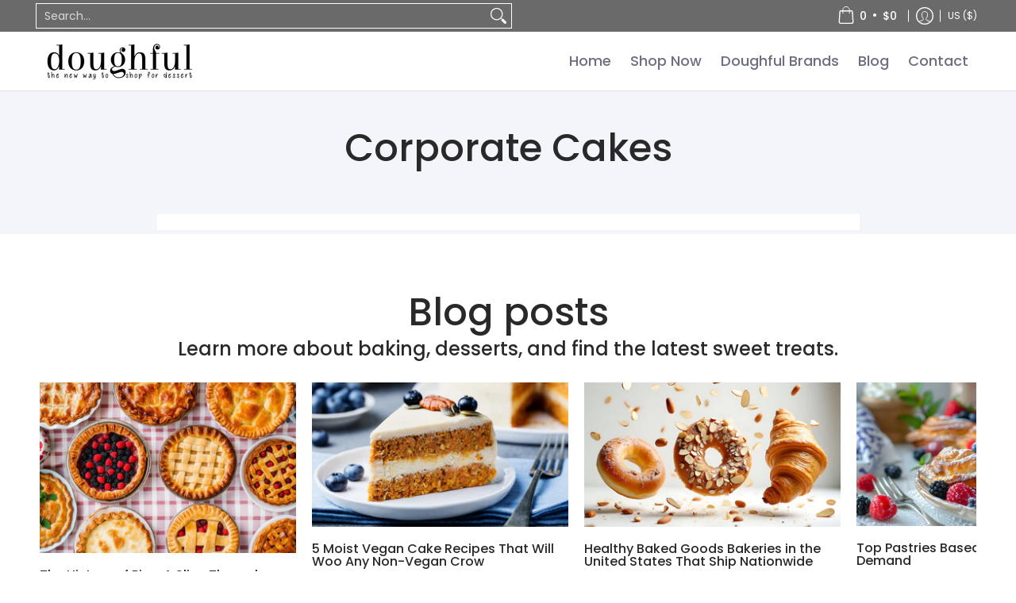

--- FILE ---
content_type: text/javascript
request_url: https://www.doughful.com/cdn/shop/t/14/assets/script.carousel.js?v=35431610698696973291684942037
body_size: -511
content:
function Slider(container){var sectionId=container.getAttribute("data-section-id"),Carousel=document.getElementById("glider-carousel-"+sectionId);Carousel&&Sliders(container),theme.settings.cart&&Cart(container),Swatches(container)}document.addEventListener("Section:Loaded",function(myFunction){let sectionContainer=event.detail;sectionContainer.dataset.sectionType==="carousel"&&Slider(sectionContainer)}),sectionEvents.forEach(function(sectionEvent){let sectionContainer=sectionEvent.detail;sectionContainer.dataset.sectionType==="carousel"&&!sectionContainer.classList.contains("ignore")&&(Slider(sectionContainer),sectionContainer.classList.add("ignore"))});
//# sourceMappingURL=/cdn/shop/t/14/assets/script.carousel.js.map?v=35431610698696973291684942037


--- FILE ---
content_type: application/javascript
request_url: https://sp-seller.webkul.com/js/script_tags/wk_customer_like_btn.js?shop=doughful-desserts.myshopify.com
body_size: 4846
content:
(function(){window.Like_Button=function(){function r(){}r.api_url=document.currentScript.src.split("js/")[0],r.shop=Shopify.shop,"undefined"==typeof fav_seller_btn_label&&(fav_seller_btn_label="Favourite Sellers"),"undefined"==typeof fav_product_btn_label&&(fav_product_btn_label="Favourite Products"),"undefined"==typeof subs_seller_label&&(subs_seller_label="Subscribed to Seller Email"),"undefined"==typeof subs_product_label&&(subs_product_label="Subscribed to Product Email"),"undefined"==typeof save_setting_label&&(save_setting_label="Save"),"undefined"==typeof saved_label&&(saved_label="Saved"),"undefined"==typeof your_favourite_products&&(your_favourite_products="Your favourite product(s) are-"),"undefined"==typeof your_favourite_sellers&&(your_favourite_sellers="Your favourite seller(s) are-"),"undefined"==typeof your_subscription_setting&&(your_subscription_setting="Your Subscription setting(s) -"),"undefined"==typeof subs_product_label&&(subs_product_label="Subscribed to Product Email"),"undefined"==typeof no_product_found&&(no_product_found="No product found."),"undefined"==typeof subscription_setting&&(subscription_setting="Subscription Settings"),"undefined"==typeof unsubscribed_email_for_all_product&&(unsubscribed_email_for_all_product="Unsubscribe Email for All Product"),"undefined"==typeof subscribe&&(subscribe="Subscribe"),"undefined"==typeof unsubscribe&&(unsubscribe="Unsubscribe"),"undefined"==typeof unsubscribed_email_for_all_seller&&(unsubscribed_email_for_all_seller="Unsubscribe Email for All Seller"),"undefined"==typeof no_seller_found&&(no_seller_found="No seller found."),"undefined"==typeof email_sub_disabled_successfully&&(email_sub_disabled_successfully="Email subscription has been disabled successfully."),r.consoleError=function(e,t,l){console.log(e.status),console.log(l)},r.showLoader=function(){r.$("body").find(".mp-loader").show()},r.removeLoader=function(){r.$("body").find(".mp-loader").hide()},r.updateLikeSymbol=function(e){var t;0!=e&&(e=r.mypage1?r.$("#wk_category_like_btn"):r.mypage2?r.$(".wk_like_btn"):r.$("#seller_like_feature").length?r.$(".mp-seller-like-p"):r.$(".mp-store-name"),r.mypage1?e.find("#wk_icon").attr("data-like",1).html("Following").addClass("wk-like-selected"):0<r.$("#wk-store-like-block").length?(r.$("#wk-like-text").text(r.$("#wk-liked-label").attr("data-label-liked")),t=r.$("#wk-like-text").attr("data-total-count"),t=Number(t)+1,r.$("#wk-like-text").attr("data-total-count",t),r.$("#wk-like-text").attr("data-like",1),r.$("#wk-like-count").text(" -"+t)):(e.find("#wk_icon").removeClass("fa-heart-o").addClass("fa-heart"),t=e.find("#wk_icon").attr("data-total_count"),t=Number(t)+1,e.find("#wk_icon").attr("data-total_count",t),e.find("span#wk_like_count").html("-"+t),e.find("span.wk_like_count").html("-"+t),"undefined"!=typeof product_liked&&e.find("span.wk_like_label").html(product_liked),r.$("#seller_like_feature").length&&e.find(".wk-like-text").text(r.$("#wk-liked-label").attr("data-label-liked"))))},r.updateSellerLikeSymbol=function(e){var t;0!=e&&(e=r.mypage2||r.mypage1?r.$(".wk_like_btn"):r.$("#seller_like_feature").length?r.$(".mp-seller-like-p"):r.$(".mp-store-name"),(r.mypage2||r.mypage1)&&(0<r.$("#wk-seller-like-block").length?(r.$("#wk-like-text").text(r.$("#wk-liked-label").attr("data-label-liked")),t=r.$("#wk-like-text").attr("data-total-count"),t=Number(t)+1,r.$("#wk-like-text").attr("data-total-count",t),r.$("#wk-like-text").attr("data-like",1),r.$("#wk-like-count").text(" -"+t)):(e.find("#wk_icon").removeClass("fa-heart-o").addClass("fa-heart"),t=e.find("#wk_icon").attr("data-total_count"),t=Number(t)+1,e.find("#wk_icon").attr("data-total_count",t),e.find("span#wk_like_count").html("-"+t),e.find("span.wk_like_count").html("-"+t),"undefined"!=typeof product_liked&&e.find("span.wk_like_label").html(product_liked),r.$("#seller_like_feature").length&&e.find(".wk-like-text").text(r.$("#wk-liked-label").attr("data-label-liked")))))},r.updateUnlikeSymbol=function(e){var t;0!=e&&(e=r.mypage1?r.$("#wk_category_like_btn"):r.mypage2?r.$(".wk_like_btn"):r.$("#seller_like_feature").length?r.$(".mp-seller-like-p"):r.$(".mp-store-name"),r.mypage1?e.find("#wk_icon").attr("data-like",0).html("Follow This Designer").removeClass("wk-like-selected"):0<r.$("#wk-store-like-block").length?(r.$("#wk-like-text").text(r.$("#wk-like-label").attr("data-label-like")),t=r.$("#wk-like-text").attr("data-total-count"),t=Number(t)-1,r.$("#wk-like-text").attr("data-total-count",t),r.$("#wk-like-text").attr("data-like",0),0<t?r.$("#wk-like-count").text(" -"+t):r.$("#wk-like-count").text("")):(e.find("#wk_icon").removeClass("fa-heart").addClass("fa-heart-o"),t=e.find("#wk_icon").attr("data-total_count"),t=Number(t)-1,e.find("#wk_icon").attr("data-total_count",t),0<t?(e.find("span#wk_like_count").html("-"+t),e.find("span.wk_like_count").html("-"+t)):(e.find("span#wk_like_count").html(""),e.find("span.wk_like_count").html("")),"undefined"!=typeof product_like&&e.find("span.wk_like_label").html(product_like),r.$("#seller_like_feature").length&&e.find(".wk-like-text").text(r.$("#wk-like-label").attr("data-label-like"))))},r.updateSellerUnlikeSymbol=function(e){var t;0!=e&&(e=r.mypage2||r.mypage1?r.$(".wk_like_btn"):r.$("#seller_like_feature").length?r.$(".mp-seller-like-p"):r.$(".mp-store-name"),(r.mypage2||r.mypage1)&&(0<r.$("#wk-seller-like-block").length?(r.$("#wk-like-text").text(r.$("#wk-like-label").attr("data-label-like")),t=r.$("#wk-like-text").attr("data-total-count"),t=Number(t)-1,r.$("#wk-like-text").attr("data-total-count",t),r.$("#wk-like-text").attr("data-like",0),0<t?r.$("#wk-like-count").text(" -"+t):r.$("#wk-like-count").text("")):(e.find("#wk_icon").removeClass("fa-heart").addClass("fa-heart-o"),t=e.find("#wk_icon").attr("data-total_count"),t=Number(t)-1,e.find("#wk_icon").attr("data-total_count",t),0<t?(e.find("span#wk_like_count").html("-"+t),e.find("span.wk_like_count").html("-"+t)):(e.find("span#wk_like_count").html(""),e.find("span.wk_like_count").html("")),"undefined"!=typeof product_like&&e.find("span.wk_like_label").html(product_like),r.$("#seller_like_feature").length&&e.find(".wk-like-text").text(r.$("#wk-like-label").attr("data-label-like")))))},r.showAllLikeSymbol=function(l){0!=l&&(l=JSON.parse(l),r.$(".productid").each(function(e,t){-1<r.$.inArray(t.value,l)&&r.$(this).parent().find("#wk_icon").removeClass("fa-heart-o").addClass("fa-heart")}))},r.showAllLikeSymbolForProd=function(e){var t;0!=e&&(e=JSON.parse(e),like_labels=e.like_labels,product_like=like_labels["Product Like"],product_liked=like_labels["Product Liked"],t=e.total_likes,r.$(".wk_like_btn #wk_icon").attr("data-total_count",t),r.$(".wk_like_btn").find("#wk_icon").append('<span class="wk_like_label" style="margin-left:10px;"></span>'),r.$(".wk_like_btn").show(),"0"!=t?r.$(".wk_like_btn").find("#wk_icon").append('<span id="wk_like_count" style="margin-left:5px;">-'+t+"</span>"):r.$(".wk_like_btn").find("#wk_icon").append('<span id="wk_like_count" style="margin-left:5px;"></span>'),"1"==e.found?(r.$(".wk_like_btn").find("#wk_icon").removeClass("fa-heart-o").addClass("fa-heart"),r.$(".wk_like_btn").find("#wk_icon").attr("data-like",1),r.$(".wk_like_btn").find("span.wk_like_label").html(product_liked)):r.$(".wk_like_btn").find("span.wk_like_label").html(product_like))},r.showAllLikeSymbolForShop=function(e){var t,l;e&&(e=JSON.parse(e),like_labels=e.like_labels,seller_like=like_labels["Seller Like"],seller_liked=like_labels["Seller Liked"],t=e.total_likes,0<r.$("#wk-seller-like-block").length?(r.$("#wk-seller-like-btn").css("cursor","pointer"),r.$("#wk-seller-like-block").removeClass("hidden"),r.$("#wk-like-text").text(r.$("#wk-like-label").attr("data-label-like")),r.$("#wk-like-text").attr("data-total-count",t),0==r.$("#seller_like_feature").length&&"0"!=t&&r.$("#wk-like-count").text(" -"+t),1==e.found?(r.$("#wk-like-text").text(r.$("#wk-liked-label").attr("data-label-liked")),r.$("#wk-like-text").attr("data-like",1)):(r.$("#wk-like-text").text(r.$("#wk-like-label").attr("data-label-like")),r.$("#wk-like-text").attr("data-like",0))):(r.$(l=".mp-store-name").addClass("pointer"),r.$("#seller_like_feature").length&&(l=".mp-seller-like-p"),r.$(l+" #wk_icon").attr("data-total_count",t),0==r.$("#seller_like_feature").length&&("0"!=t?r.$("body").find(l+" i").append('<span style="padding-left:5px;">('+t+")</span>"):r.$("body").find(l+" i").append('<span style="padding-left:5px;"></span>')),"0"!=t&&r.$("body").find(l+" .wk_like_count").text("-"+t),1==e.found?(r.$("body").find(l+" i").removeClass("fa-heart-o").addClass("fa-heart"),r.$("body").find(l+" #wk_icon").attr("data-like",1),r.$("body").find(l+" .wk-like-text").text(r.$("#wk-liked-label").attr("data-label-liked"))):(r.$("body").find(l+" i").removeClass("fa-heart").addClass("fa-heart-o"),r.$("body").find(l+" #wk_icon").attr("data-like",0),r.$("body").find(l+" .wk-like-text").text(r.$("#wk-like-label").attr("data-label-like")))))},r.initiate=function(){var e,t,l;(r.body=r.$("body")).ready(function(){var e=(r.like_obj=r.body.find(".customerid")).val();r.mypage1&&("products"==r.url_arr[r.url_arr.length-2]?r.callLikeButtonAjax():0<r.$("#wk_category_like_btn").length&&(e=r.body.find(".customerid").val(),r.$.ajax({url:r.api_url+"index.php?p=ajax_front_like_process",type:"POST",data:{shop:Shopify.shop,cust_id:e,todo:"getAllLikesForSeller",shopify_store_url:window.location.href},success:function(e){e=r.$.parseJSON(e),"seller_not_found"!=r.$.trim(e)&&(r.$("#wk_icon").hasClass("fa-heart-o")?($("#wk_icon").attr("data-total_count",e.total_likes).html("<span>("+e.total_likes+")</span>"),e.customer_like?$("#wk_icon").attr("data-like",1).removeClass("fa-heart-o").addClass("fa-heart"):$("#wk_icon").attr("data-like",0)):e.customer_like?$("#wk_icon").attr("data-like",1).html("Following").addClass("wk-like-selected"):$("#wk_icon").attr("data-like",0).html("Follow This Designer"),$("#wk_category_like_btn").css("display","block"))}}))),r.mypage2&&r.callLikeButtonAjax()}),r.callLikeButtonAjax=function(){var e=r.body.find(".productid").val(),t=r.body.find(".customerid").val();r.$.ajax({url:r.api_url+"index.php?p=ajax_front_like_process",type:"POST",data:{shop:Shopify.shop,cust_id:t,prod_id:e,todo:"show-product"},success:r.showAllLikeSymbolForProd})},r.body.on("click","#wk_icon",function(e){var t,l,o,a,i,s=r.$(this);s.css({"pointer-events":"none"}),r.like_obj=r.$(this),r.cust_obj=r.body.find(".customerid"),1==(r.data_like=r.like_obj.attr("data-like"))?(r.mypage2?r.like_obj.parent().next().val()&&(a=r.like_obj.parent().next().val(),t=r.like_obj.parent().next().next().val(),r.count=Number(r.$(".wk_like_btn #wk_icon span").html()),r.$.ajax({url:r.api_url+"index.php?p=ajax_front_like_process",type:"POST",data:{shop:Shopify.shop,cust_id:a,prod_id:t,todo:"unlike"},success:r.updateUnlikeSymbol,complete:function(){s.css({"pointer-events":"all"})}})):r.mypage3?(a=r.cust_obj.val(),o=r.body.find("#sellerid").val(),i=".mp-store-name",r.$("#seller_like_feature").length&&(i=".mp-seller-like-p"),r.like_obj=r.$(i+" #wk_icon"),r.count=Number(r.$(i+" #wk_icon span").html()),r.$.ajax({url:r.api_url+"index.php?p=ajax_front_like_process",type:"POST",data:{cust_id:a,sel_id:o,todo:"unlike-seller"},success:r.updateUnlikeSymbol,complete:function(){s.css({"pointer-events":"all"})}})):r.mypage1&&r.like_obj.next().val()&&(a=r.like_obj.next().val(),r.count=Number(r.$("#wk_category_like_btn #wk_icon").attr("data-like")),r.$.ajax({url:r.api_url+"index.php?p=ajax_front_like_process",type:"POST",data:{shop:Shopify.shop,cust_id:a,shopify_store_url:window.location.href,todo:"unlike-seller"},success:r.updateUnlikeSymbol,complete:function(){s.css({"pointer-events":"all"})}})),r.like_obj.attr("data-like",0)):r.cust_obj.val()?(r.mypage2?(a=r.cust_obj.val(),t=r.cust_obj.next().val(),""!=(l=r.cust_obj.next().attr("data-vid"))&&void 0!==l||(l=r.$("select#productSelect option").filter(":selected").val()),""!=l&&void 0!==l||(l=r.$("select#ProductSelect option").filter(":selected").val()),""!=l&&void 0!==l||(l=r.$("select#product-select option").filter(":selected").attr("value")),r.count=Number(r.$(".wk_like_btn #wk_icon span").html()),r.$.ajax({url:r.api_url+"index.php?p=ajax_front_like_process",type:"POST",data:{shop:Shopify.shop,cust_id:a,prod_id:t,vid:l,todo:"like"},success:r.updateLikeSymbol,complete:function(){s.css({"pointer-events":"all"})}})):r.mypage3?(a=r.cust_obj.val(),o=r.body.find("#sellerid").val(),i=".mp-store-name",r.$("#seller_like_feature").length&&(i=".mp-seller-like-p"),r.like_obj=r.$(i+" #wk_icon"),r.count=Number(r.$(i+" #wk_icon span").html()),r.$.ajax({url:r.api_url+"index.php?p=ajax_front_like_process",type:"POST",data:{shop:Shopify.shop,cust_id:a,sel_id:o,todo:"like-seller"},success:r.updateLikeSymbol,complete:function(){s.css({"pointer-events":"all"})}})):r.mypage1&&(a=r.cust_obj.val(),r.like_obj=r.$((i="#wk_category_like_btn")+" #wk_icon"),r.count=Number(r.$(i+" #wk_icon span").html()),r.$.ajax({url:r.api_url+"index.php?p=ajax_front_like_process",type:"POST",data:{shop:Shopify.shop,cust_id:a,shopify_store_url:window.location.href,todo:"like-seller"},success:r.updateLikeSymbol,complete:function(){s.css({"pointer-events":"all"})}})),r.data_like.length,r.like_obj.attr("data-like",1)):(e.preventDefault(),e=window.location.href,e=encodeURIComponent(e),e=(Shopify.shop,"/account/login?checkout_url="+e),window.location.href=e)}),r.body.on("click",".mp-store-name",function(e){e.target===this&&r.$("#wk_icon").length&&$("#wk_icon").click()}),r.body.on("click","#wk-like-btn",function(e){var t=r.$(this);t.attr("disabled",!0),r.like_obj=r.$("#wk-like-text"),r.cust_obj=r.body.find(".customerid"),r.data_like=r.like_obj.attr("data-like");var l=r.cust_obj.val(),o=r.body.find("#sellerid").val();r.like_obj=r.$("#wk-like-text"),r.count=Number(r.$("#wk-like-text").attr("data-total-count")),1==r.data_like?r.$.ajax({url:r.api_url+"index.php?p=ajax_front_like_process",type:"POST",data:{shop:Shopify.shop,cust_id:l,sel_id:o,todo:"unlike-seller"},success:r.updateUnlikeSymbol,complete:function(){t.attr("disabled",!1)}}):r.cust_obj.val()?r.$.ajax({url:r.api_url+"index.php?p=ajax_front_like_process",type:"POST",data:{shop:Shopify.shop,cust_id:l,sel_id:o,todo:"like-seller"},success:r.updateLikeSymbol,complete:function(){t.attr("disabled",!1)}}):(e.preventDefault(),e=window.location.href,e=encodeURIComponent(e),e=(Shopify.shop,"/account/login?checkout_url="+e),window.location.href=e)}),r.body.on("click","#wk-seller-like-btn",function(e){var t=r.$(this);t.attr("disabled",!0),r.like_obj=r.$("#wk-like-text"),r.cust_obj=r.body.find(".customerid"),r.data_like=r.like_obj.attr("data-like");var l=r.cust_obj.val(),o=r.body.find("#sellerid").val();r.like_obj=r.$("#wk-like-text"),r.count=Number(r.$("#wk-like-text").attr("data-total-count")),1==r.data_like?r.$.ajax({url:r.api_url+"index.php?p=ajax_front_like_process",type:"POST",data:{shop:Shopify.shop,cust_id:l,sel_id:o,todo:"unlike-seller"},success:r.updateSellerUnlikeSymbol,complete:function(){t.attr("disabled",!1)}}):r.cust_obj.val()?r.$.ajax({url:r.api_url+"index.php?p=ajax_front_like_process",type:"POST",data:{shop:Shopify.shop,cust_id:l,sel_id:o,todo:"like-seller"},success:r.updateSellerLikeSymbol,complete:function(){t.attr("disabled",!1)}}):(e.preventDefault(),e=window.location.href,e=encodeURIComponent(e),e=(Shopify.shop,"/account/login?checkout_url="+e),window.location.href=e)}),r.mypage3&&(t=r.url_arr[2],r.$(".wk_favourite_product").length?(""===(l=""!=s&&null!=s?s:r.$(".wk_favourite_product").data("cust_id"))&&(Shopify.shop,location.href="/account/login"),r.showLoader(),r.$.ajax({url:r.api_url+"index.php?p=ajax_front_like_process",type:"POST",data:{shop:Shopify.shop,cust_id:l,todo:"getAllFavouriteProduct"},success:function(o){var a,i;o=r.$.parseJSON(o),html='<div class="container container-tmargin mp-full-width row">',html+="<h1>"+your_favourite_products+"</h1>","prod_not_found"===o||"cust_not_found"===o?html+="<hr><p style='text-align:center;'>"+no_product_found+"</p>":(a=o.currency_symbol,i=o.display_sales_price,o=o.favourite_products,r.loadCss(r.api_url+"css/bootstrap-grid-only-css.css",function(){var e,t=r.$(".wk_favourite_product").data("cust_id"),l=unsub_html="";for(fav_products in(!t||null!=s&&""!=s)&&s!=t||(html+='<div class="col-lg-6 col-md-6 col-sm-6 col-xs-12"><a target="blank" href="/pages/favourite-setting" style="float:left; cursor:pointer;">'+subscription_setting+"</a></div>",html+='<div class="col-lg-6 col-md-6 col-sm-6 col-xs-12"><a class="unsubscribeAll" style="float:right; cursor:pointer;">'+unsubscribed_email_for_all_product+"</a></div><hr>",l="<a class='unsubscribe' style='cursor:pointer'>"+subscribe+"</a>",unsub_html="<a class='unsubscribe' style='cursor:pointer'>"+unsubscribe+"</a>"),o)void 0!==o[fav_products].main_shop_id_product&&(html+='<div class="col-md-3 col-lg-3 col-sm-4 col-xs-6 text-center mp-mrgn-btm-32 mp-seller-grid" id="prod_id_'+o[fav_products].main_shop_id_product.trim()+'">',html+='<a href="/products/'+o[fav_products].handle+'">',html+='<div class="mp-seller-logo-block text-center">',null!==o[fav_products].img_url&&""!==o[fav_products].img_url?html+='<img src="'+o[fav_products].img_url+'">':html+='<img src="'+r.api_url+'img/No-Image/No-Image-140x140.png">',html+="</div>",html+='<p class="title">'+o[fav_products].product_name+"</p>",e=1==i?-1<o[fav_products].sales_price?o[fav_products].sales_price:o[fav_products].price:o[fav_products].price||"0.00",html+='<p class="title"><strong>'+a+"<span>"+e+"</span></strong></p></a>",html+='<input type="hidden" id="prod_id" value="'+o[fav_products].id+'">',"0"==o[fav_products].unsubscribed_email?html+=unsub_html+"</div>":html+=l+"</div>",null==o[fav_products].price&&r.getProdPriceNImg(o[fav_products].handle).then(function(e){$("body").find("#prod_id_"+e.id).find("p.title span").html(parseFloat(e.price/100).toFixed(2)),$("body").find("#prod_id_"+e.id).find("input#prod_id").attr("value",e.id),""!=e.img_url&&null!=e.img_url&&$("body").find("#prod_id_"+e.id).find("img").attr("src",e.img_url)},function(e){console.error(e)}))})),html+="</div>",r.$(".wk_favourite_product").append(html),r.removeLoader()},error:function(e,t,l){console.log(e.status),console.log(l)}}),r.getProdPriceNImg=function(t){return new Promise((l,e)=>{jQuery.getJSON("/products/"+t+".js",function(e){var t={};t.price=e.price,t.img_url=e.featured_image,t.id=e.id,l(t)})})}):r.$(".wk_favourite_seller").length&&(""===(l=""!=s&&null!=s?s:r.$(".wk_favourite_seller").data("cust_id"))&&(Shopify.shop,location.href="/account/login"),r.showLoader(),r.$.ajax({url:r.api_url+"index.php?p=ajax_front_like_process",type:"POST",data:{shop:Shopify.shop,cust_id:l,todo:"getAllFavouriteSeller"},success:function(l){l=r.$.parseJSON(l),html='<div class="container container-tmargin mp-full-width row">',html+="<h1>"+your_favourite_sellers+"</h1>",r.url_type=l.url_type,"seller_not_found"===l||"cust_not_found"===l?html+="<hr><p>"+no_seller_found+"</p>":r.loadCss(r.api_url+"css/bootstrap-grid-only-css.css",function(){l=l.favourite_sellers;var e=r.$(".wk_favourite_seller").data("cust_id"),t=unsub_html="";for(fav_seller in(!e||null!=s&&""!=s)&&s!=e||(html+='<div class="col-lg-6 col-md-6 col-sm-6 col-xs-12"><a target="blank" href="/pages/favourite-setting" style="float:left; cursor:pointer;">'+subscription_setting+"</a></div>",html+='<div class="col-lg-6 col-md-6 col-sm-6 col-xs-12"><a class="unsubscribeAll" style="float:right; cursor:pointer;">'+unsubscribed_email_for_all_seller+"</a></div><hr>",t="<a class='unsubscribe' style='cursor:pointer'>"+subscribe+"</a>",unsub_html="<a class='unsubscribe' style='cursor:pointer'>"+unsubscribe+"</a>"),l)void 0!==l[fav_seller].store_name_handle&&(html+='<div class="col-md-3 col-lg-3 col-sm-4 col-xs-6 text-center mp-mrgn-btm-32 mp-seller-grid">',html+='<a href="/pages/seller-profile'+r.url_type+l[fav_seller].store_name_handle+'">',html+='<div class="mp-seller-logo-block text-center">',""!==l[fav_seller].store_logo?html+='<img src="'+l[fav_seller].store_logo+'">':html+='<img src="'+r.api_url+'img/store_logo/icon-user.png">',html+="</div>",html+='<p class="title">'+l[fav_seller].sp_store_name+"</p></a>",html+='<input type="hidden" id="prod_id" value="'+l[fav_seller].id+'">',0==l[fav_seller].unsubscribed_email?html+=unsub_html+"</div>":html+=t+"</div>")}),html+="</div>",r.$(".wk_favourite_seller").append(html),r.removeLoader()},error:function(e,t,l){console.log(e.status),console.log(l)}})),r.$(".wk_favourite_product, .wk_favourite_seller").length&&(r.$("body").on("click",".unsubscribe",function(){var e=r.$(".wk_favourite_product, .wk_favourite_seller").data("cust_id");console.log(e);var t,l,o=r.$(this);"favourite-product"==r.url_arr[2]?t=r.$(this).parent().find("input").val():l=r.$(this).parent().find("input").val(),console.log(t),console.log(l),r.$.ajax({url:r.api_url+"index.php?p=ajax_front_like_process",type:"POST",data:{shop:Shopify.shop,cust_id:e,prod_id:t,sel_id:l,todo:"unsubscribe"},success:function(e){e=r.$.parseJSON(e),o.text()==unsubscribe?(alert(unsubscribe+" successfully"),o.text(subscribe)):(alert(subscribe+" successfully"),o.text(unsubscribe)),r.removeLoader()},error:function(e,t,l){console.log(e.status),console.log(l)}})}),r.$("body").on("click",".unsubscribeAll",function(){var e,t=r.$(".wk_favourite_product, .wk_favourite_seller").data("cust_id");e="favourite-product"==r.url_arr[2]?"product":"seller",r.$.ajax({url:r.api_url+"index.php?p=ajax_front_like_process",type:"POST",data:{shop:Shopify.shop,cust_id:t,action_for:e,todo:"unsubscribeAll"},success:function(e){"success"==(e=r.$.parseJSON(e))&&(alert(email_sub_disabled_successfully),r.$(".unsubscribe").text(subscribe)),r.removeLoader()},error:function(e,t,l){console.log(e.status),console.log(l)}})})),r.$(".wk_favourite_setting").length&&(""===(l=r.$(".wk_favourite_setting").data("cust_id"))&&(Shopify.shop,location.href="/account/login"),r.showLoader(),r.$.ajax({url:r.api_url+"index.php?p=ajax_front_like_process",type:"POST",data:{shop:Shopify.shop,cust_id:l,todo:"getFavouriteSetting"},success:function(e){e=r.$.parseJSON(e),html='<div class="container container-tmargin mp-full-width row col-xs-offset-1">',html+="<h1>"+your_subscription_setting+"</h1>",html+="setting_not_found"===e?"<input type='hidden' id='setting_exist' value='0'>":"<input type='hidden' id='setting_exist' value='1'>",r.loadCss(r.api_url+"css/bootstrap-grid-only-css.css",function(){html+='<hr><div class="container-fluid col-sm-offset-2">',"0"==e.subscribe_seller?html+='<input type="checkbox" id="subs_seller"> '+subs_seller_label+" </div>":html+='<input type="checkbox" id="subs_seller" checked> '+subs_seller_label+" </div>",html+='<div class="container-fluid col-sm-offset-2">',"0"==e.subscribe_product?html+='<input type="checkbox" id="subs_product"> '+subs_product_label+"</div>":html+='<input type="checkbox" id="subs_product" checked> '+subs_product_label+"</div>",html+='<a class="btn share-title col-sm-offset-2 save_setting">'+save_setting_label+"</a>",html+='<a class="btn share-title col-sm-offset-2 saved" style="display:none;">'+saved_label+" !</a>"}),html+="</div>",r.$(".wk_favourite_setting").append(html),r.removeLoader()},error:function(e,t,l){console.log(e.status),console.log(l)}}),r.$("body").on("click",".save_setting",function(){var e=r.$(".wk_favourite_setting").data("cust_id"),t=r.$("#setting_exist").val(),l=r.$("#subs_seller").is(":checked")?1:0,o=r.$("#subs_product").is(":checked")?1:0;r.$.ajax({url:r.api_url+"index.php?p=ajax_front_like_process",type:"POST",data:{shop:Shopify.shop,cust_id:e,setting_exist:t,subscribe_seller:l,subscribe_product:o,todo:"changeGlobalSetting"},success:function(e){1==(e=r.$.parseJSON(e))&&(r.$("input#setting_exist").val(1),r.$(".saved").fadeIn("slow",function(){r.$(".saved").fadeOut()})),r.removeLoader()},error:function(e,t,l){console.log(e.status),console.log(l)}})})),-1<t.indexOf("seller-profile")||(r.mypage3=!1)),r.is_account_page&&(r.$("#wk-customer-id").val()&&(l=r.$("#wk-customer-id").val().trim()),t=r.url_arr[2],""!=l&&r.$.ajax({url:r.api_url+"index.php?p=ajax_front_like_process",type:"POST",data:{shop:Shopify.shop,cust_id:l,todo:"checkFeatureEnabled"},success:function(e){"active"==r.$.parseJSON(e)&&(html="<a href='/pages/favourite-seller/' target='_blank' class='btn'>",html+=fav_seller_btn_label,html+="</a>",html+="<a href='/pages/favourite-product/' target='_blank' class='btn' style='margin-left: 20px!important;'>",html+=fav_product_btn_label,html+="</a>",r.$("#wk-customer-likes").append(html))},error:function(e,t,l){console.log(e.status),console.log(l)}})),(r.mypage2||r.mypage1)&&(r.upload_seller_id=function(e){var t;0!=JSON.parse(e)&&(r.$("body").find("#wk-seller-like-block").append('<input type="hidden" id="sellerid" value='+e+">"),t=r.body.find(".customerid").val(),e=JSON.parse(e),t?r.$.ajax({url:r.api_url+"index.php?p=ajax_front_like_process",type:"POST",data:{shop:Shopify.shop,cust_id:t,sel_id:e,todo:"show-shop"},success:r.showAllLikeSymbolForShop}):r.$.ajax({url:r.api_url+"index.php?p=ajax_front_like_process",type:"POST",data:{shop:Shopify.shop,sel_id:e,todo:"show-shop"},success:r.showAllLikeSymbolForShop}))},e=r.body.find(".productid").val(),l=(l=(t=window.location.href.split("/")).pop()||t.pop()).split("?",1).pop()||t.pop(),hitTodo=""!=e&&null!=e?"getSellerId":"check_feature",r.$.ajax({url:r.api_url+"index.php?p=ajax_front_like_process",type:"POST",data:{shop:Shopify.shop,prod_id:e,store:l,todo:hitTodo},success:r.upload_seller_id}))},r.loadJQuery=function(e){return r.loadScript("//ajax.googleapis.com/ajax/libs/jquery/1.10.2/jquery.min.js",function(){return r.$=jQuery.noConflict(!0),r.loadScript("https://use.fontawesome.com/2326005e76.js",null),e()})},r.loadScript=function(e,t){var l=document.createElement("script");return l.type="text/javascript",l.readyState?l.onreadystatechange=function(){if("loaded"===l.readyState||"complete"===l.readyState)return l.onreadystatechange=null,t()}:l.onload=function(){return t?t():null},l.src=e,document.getElementsByTagName("head")[0].appendChild(l)},r.loadCss=function(e,t){var l=document.getElementsByTagName("head")[0],o=document.createElement("link");return o.setAttribute("href",e),o.setAttribute("rel","stylesheet"),o.setAttribute("type","text/css"),l.appendChild(o),t()},r.url_arr=window.location.pathname.split("/"),r.url_arr=window.location.pathname.split("/");var s=(r.url_param=window.location.href.split("?"))[1];return"products"!=r.url_arr[r.url_arr.length-2]?(r.mypage1="collections"===r.url_arr[1],r.mypage2="products"===r.url_arr[1]):(r.mypage1=!1,r.mypage2="products"),r.mypage3="pages"===r.url_arr[1],r.is_account_page="account"===r.url_arr[1],(r.mypage1||r.mypage2||r.mypage3||r.is_account_page)&&r.loadJQuery(function(){r.$.ajaxSetup({cache:!1}),r.initiate()}),r}()}).call(this);